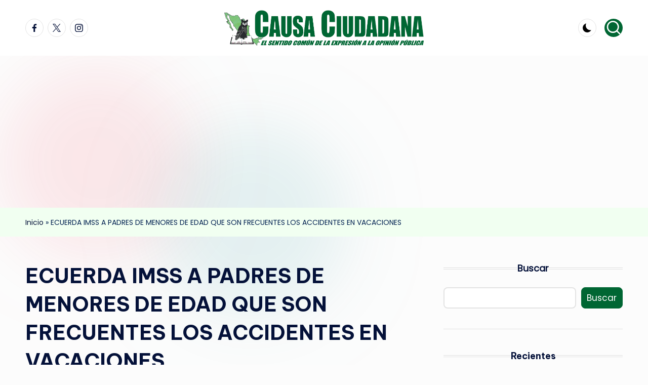

--- FILE ---
content_type: text/html; charset=UTF-8
request_url: https://causaciudadana.com/ecuerda-imss-a-padres-de-menores-de-edad-que-son-frecuentes-los-accidentes-en-vacaciones/
body_size: 17964
content:

<!DOCTYPE html>
<html lang="es" itemscope itemtype="http://schema.org/WebPage" >
<head>
	<meta charset="UTF-8">
	<link rel="profile" href="http://gmpg.org/xfn/11">
	<meta name='robots' content='index, follow, max-image-preview:large, max-snippet:-1, max-video-preview:-1' />
<meta name="viewport" content="width=device-width, initial-scale=1">
	<!-- This site is optimized with the Yoast SEO plugin v26.0 - https://yoast.com/wordpress/plugins/seo/ -->
	<title>ECUERDA IMSS A PADRES DE MENORES DE EDAD QUE SON FRECUENTES LOS ACCIDENTES EN VACACIONES - Causa Ciudadana</title>
	<link rel="canonical" href="https://causaciudadana.com/ecuerda-imss-a-padres-de-menores-de-edad-que-son-frecuentes-los-accidentes-en-vacaciones/" />
	<meta property="og:locale" content="es_MX" />
	<meta property="og:type" content="article" />
	<meta property="og:title" content="ECUERDA IMSS A PADRES DE MENORES DE EDAD QUE SON FRECUENTES LOS ACCIDENTES EN VACACIONES - Causa Ciudadana" />
	<meta property="og:description" content="RECUERDA IMSS A PADRES DE MENORES DE EDAD QUE SON FRECUENTES LOS ACCIDENTES EN VACACIONES&hellip;" />
	<meta property="og:url" content="https://causaciudadana.com/ecuerda-imss-a-padres-de-menores-de-edad-que-son-frecuentes-los-accidentes-en-vacaciones/" />
	<meta property="og:site_name" content="Causa Ciudadana" />
	<meta property="article:publisher" content="https://www.facebook.com/PeriodicoCausaCiudadana/" />
	<meta property="article:published_time" content="2014-12-30T20:04:28+00:00" />
	<meta property="article:modified_time" content="2024-12-29T00:39:54+00:00" />
	<meta property="og:image" content="https://i0.wp.com/causaciudadana.com/wp-content/uploads/2024/12/Causa-Ciudadana-RRSS.png?fit=1200%2C675&ssl=1" />
	<meta property="og:image:width" content="1200" />
	<meta property="og:image:height" content="675" />
	<meta property="og:image:type" content="image/png" />
	<meta name="author" content="admin" />
	<meta name="twitter:card" content="summary_large_image" />
	<meta name="twitter:creator" content="@CAUSACIUDADANA" />
	<meta name="twitter:site" content="@CAUSACIUDADANA" />
	<meta name="twitter:label1" content="Escrito por" />
	<meta name="twitter:data1" content="admin" />
	<meta name="twitter:label2" content="Tiempo de lectura" />
	<meta name="twitter:data2" content="2 minutos" />
	<script type="application/ld+json" class="yoast-schema-graph">{"@context":"https://schema.org","@graph":[{"@type":"Article","@id":"https://causaciudadana.com/ecuerda-imss-a-padres-de-menores-de-edad-que-son-frecuentes-los-accidentes-en-vacaciones/#article","isPartOf":{"@id":"https://causaciudadana.com/ecuerda-imss-a-padres-de-menores-de-edad-que-son-frecuentes-los-accidentes-en-vacaciones/"},"author":{"name":"admin","@id":"https://causaciudadana.com/#/schema/person/a865aa7287a15d5f32a008f412734756"},"headline":"ECUERDA IMSS A PADRES DE MENORES DE EDAD QUE SON FRECUENTES LOS ACCIDENTES EN VACACIONES","datePublished":"2014-12-30T20:04:28+00:00","dateModified":"2024-12-29T00:39:54+00:00","mainEntityOfPage":{"@id":"https://causaciudadana.com/ecuerda-imss-a-padres-de-menores-de-edad-que-son-frecuentes-los-accidentes-en-vacaciones/"},"wordCount":456,"publisher":{"@id":"https://causaciudadana.com/#organization"},"image":{"@id":"https://causaciudadana.com/ecuerda-imss-a-padres-de-menores-de-edad-que-son-frecuentes-los-accidentes-en-vacaciones/#primaryimage"},"thumbnailUrl":"","articleSection":["Toluca"],"inLanguage":"es"},{"@type":"WebPage","@id":"https://causaciudadana.com/ecuerda-imss-a-padres-de-menores-de-edad-que-son-frecuentes-los-accidentes-en-vacaciones/","url":"https://causaciudadana.com/ecuerda-imss-a-padres-de-menores-de-edad-que-son-frecuentes-los-accidentes-en-vacaciones/","name":"ECUERDA IMSS A PADRES DE MENORES DE EDAD QUE SON FRECUENTES LOS ACCIDENTES EN VACACIONES - Causa Ciudadana","isPartOf":{"@id":"https://causaciudadana.com/#website"},"primaryImageOfPage":{"@id":"https://causaciudadana.com/ecuerda-imss-a-padres-de-menores-de-edad-que-son-frecuentes-los-accidentes-en-vacaciones/#primaryimage"},"image":{"@id":"https://causaciudadana.com/ecuerda-imss-a-padres-de-menores-de-edad-que-son-frecuentes-los-accidentes-en-vacaciones/#primaryimage"},"thumbnailUrl":"","datePublished":"2014-12-30T20:04:28+00:00","dateModified":"2024-12-29T00:39:54+00:00","breadcrumb":{"@id":"https://causaciudadana.com/ecuerda-imss-a-padres-de-menores-de-edad-que-son-frecuentes-los-accidentes-en-vacaciones/#breadcrumb"},"inLanguage":"es","potentialAction":[{"@type":"ReadAction","target":["https://causaciudadana.com/ecuerda-imss-a-padres-de-menores-de-edad-que-son-frecuentes-los-accidentes-en-vacaciones/"]}]},{"@type":"ImageObject","inLanguage":"es","@id":"https://causaciudadana.com/ecuerda-imss-a-padres-de-menores-de-edad-que-son-frecuentes-los-accidentes-en-vacaciones/#primaryimage","url":"","contentUrl":""},{"@type":"BreadcrumbList","@id":"https://causaciudadana.com/ecuerda-imss-a-padres-de-menores-de-edad-que-son-frecuentes-los-accidentes-en-vacaciones/#breadcrumb","itemListElement":[{"@type":"ListItem","position":1,"name":"Inicio","item":"https://causaciudadana.com/"},{"@type":"ListItem","position":2,"name":"ECUERDA IMSS A PADRES DE MENORES DE EDAD QUE SON FRECUENTES LOS ACCIDENTES EN VACACIONES"}]},{"@type":"WebSite","@id":"https://causaciudadana.com/#website","url":"https://causaciudadana.com/","name":"Causa Ciudadana","description":"El sentido común de la expresión a la opinión pública","publisher":{"@id":"https://causaciudadana.com/#organization"},"potentialAction":[{"@type":"SearchAction","target":{"@type":"EntryPoint","urlTemplate":"https://causaciudadana.com/?s={search_term_string}"},"query-input":{"@type":"PropertyValueSpecification","valueRequired":true,"valueName":"search_term_string"}}],"inLanguage":"es"},{"@type":"Organization","@id":"https://causaciudadana.com/#organization","name":"Causa Ciudadana","url":"https://causaciudadana.com/","logo":{"@type":"ImageObject","inLanguage":"es","@id":"https://causaciudadana.com/#/schema/logo/image/","url":"https://i0.wp.com/causaciudadana.com/wp-content/uploads/2015/06/CAUSA-LOGO-FACEBOOK-1.jpg?fit=700%2C600&ssl=1","contentUrl":"https://i0.wp.com/causaciudadana.com/wp-content/uploads/2015/06/CAUSA-LOGO-FACEBOOK-1.jpg?fit=700%2C600&ssl=1","width":700,"height":600,"caption":"Causa Ciudadana"},"image":{"@id":"https://causaciudadana.com/#/schema/logo/image/"},"sameAs":["https://www.facebook.com/PeriodicoCausaCiudadana/","https://x.com/CAUSACIUDADANA","https://www.instagram.com/causaciudadana/"]},{"@type":"Person","@id":"https://causaciudadana.com/#/schema/person/a865aa7287a15d5f32a008f412734756","name":"admin","image":{"@type":"ImageObject","inLanguage":"es","@id":"https://causaciudadana.com/#/schema/person/image/","url":"https://secure.gravatar.com/avatar/8a4b604ddedb4a3ebdfa728ee953900121b9211bb86556e79681a4abb2564e22?s=96&d=mm&r=g","contentUrl":"https://secure.gravatar.com/avatar/8a4b604ddedb4a3ebdfa728ee953900121b9211bb86556e79681a4abb2564e22?s=96&d=mm&r=g","caption":"admin"},"sameAs":["https://causaciudadana.com"],"url":"https://causaciudadana.com/author/causa-ciudadana/"}]}</script>
	<!-- / Yoast SEO plugin. -->


<link rel='dns-prefetch' href='//www.googletagmanager.com' />
<link rel='dns-prefetch' href='//stats.wp.com' />
<link rel='dns-prefetch' href='//fonts.googleapis.com' />
<link rel='dns-prefetch' href='//pagead2.googlesyndication.com' />
<link rel='preconnect' href='//i0.wp.com' />
<link rel='preconnect' href='//c0.wp.com' />
<link rel="alternate" type="application/rss+xml" title="Causa Ciudadana &raquo; Feed" href="https://causaciudadana.com/feed/" />
<link rel="alternate" type="application/rss+xml" title="Causa Ciudadana &raquo; RSS de los comentarios" href="https://causaciudadana.com/comments/feed/" />
<link rel="alternate" title="oEmbed (JSON)" type="application/json+oembed" href="https://causaciudadana.com/wp-json/oembed/1.0/embed?url=https%3A%2F%2Fcausaciudadana.com%2Fecuerda-imss-a-padres-de-menores-de-edad-que-son-frecuentes-los-accidentes-en-vacaciones%2F" />
<link rel="alternate" title="oEmbed (XML)" type="text/xml+oembed" href="https://causaciudadana.com/wp-json/oembed/1.0/embed?url=https%3A%2F%2Fcausaciudadana.com%2Fecuerda-imss-a-padres-de-menores-de-edad-que-son-frecuentes-los-accidentes-en-vacaciones%2F&#038;format=xml" />
<style id='wp-img-auto-sizes-contain-inline-css'>
img:is([sizes=auto i],[sizes^="auto," i]){contain-intrinsic-size:3000px 1500px}
/*# sourceURL=wp-img-auto-sizes-contain-inline-css */
</style>
<link rel='stylesheet' id='jetpack_related-posts-css' href='https://c0.wp.com/p/jetpack/15.0.2/modules/related-posts/related-posts.css' media='all' />
<style id='wp-emoji-styles-inline-css'>

	img.wp-smiley, img.emoji {
		display: inline !important;
		border: none !important;
		box-shadow: none !important;
		height: 1em !important;
		width: 1em !important;
		margin: 0 0.07em !important;
		vertical-align: -0.1em !important;
		background: none !important;
		padding: 0 !important;
	}
/*# sourceURL=wp-emoji-styles-inline-css */
</style>
<style id='wp-block-library-inline-css'>
:root{--wp-block-synced-color:#7a00df;--wp-block-synced-color--rgb:122,0,223;--wp-bound-block-color:var(--wp-block-synced-color);--wp-editor-canvas-background:#ddd;--wp-admin-theme-color:#007cba;--wp-admin-theme-color--rgb:0,124,186;--wp-admin-theme-color-darker-10:#006ba1;--wp-admin-theme-color-darker-10--rgb:0,107,160.5;--wp-admin-theme-color-darker-20:#005a87;--wp-admin-theme-color-darker-20--rgb:0,90,135;--wp-admin-border-width-focus:2px}@media (min-resolution:192dpi){:root{--wp-admin-border-width-focus:1.5px}}.wp-element-button{cursor:pointer}:root .has-very-light-gray-background-color{background-color:#eee}:root .has-very-dark-gray-background-color{background-color:#313131}:root .has-very-light-gray-color{color:#eee}:root .has-very-dark-gray-color{color:#313131}:root .has-vivid-green-cyan-to-vivid-cyan-blue-gradient-background{background:linear-gradient(135deg,#00d084,#0693e3)}:root .has-purple-crush-gradient-background{background:linear-gradient(135deg,#34e2e4,#4721fb 50%,#ab1dfe)}:root .has-hazy-dawn-gradient-background{background:linear-gradient(135deg,#faaca8,#dad0ec)}:root .has-subdued-olive-gradient-background{background:linear-gradient(135deg,#fafae1,#67a671)}:root .has-atomic-cream-gradient-background{background:linear-gradient(135deg,#fdd79a,#004a59)}:root .has-nightshade-gradient-background{background:linear-gradient(135deg,#330968,#31cdcf)}:root .has-midnight-gradient-background{background:linear-gradient(135deg,#020381,#2874fc)}:root{--wp--preset--font-size--normal:16px;--wp--preset--font-size--huge:42px}.has-regular-font-size{font-size:1em}.has-larger-font-size{font-size:2.625em}.has-normal-font-size{font-size:var(--wp--preset--font-size--normal)}.has-huge-font-size{font-size:var(--wp--preset--font-size--huge)}.has-text-align-center{text-align:center}.has-text-align-left{text-align:left}.has-text-align-right{text-align:right}.has-fit-text{white-space:nowrap!important}#end-resizable-editor-section{display:none}.aligncenter{clear:both}.items-justified-left{justify-content:flex-start}.items-justified-center{justify-content:center}.items-justified-right{justify-content:flex-end}.items-justified-space-between{justify-content:space-between}.screen-reader-text{border:0;clip-path:inset(50%);height:1px;margin:-1px;overflow:hidden;padding:0;position:absolute;width:1px;word-wrap:normal!important}.screen-reader-text:focus{background-color:#ddd;clip-path:none;color:#444;display:block;font-size:1em;height:auto;left:5px;line-height:normal;padding:15px 23px 14px;text-decoration:none;top:5px;width:auto;z-index:100000}html :where(.has-border-color){border-style:solid}html :where([style*=border-top-color]){border-top-style:solid}html :where([style*=border-right-color]){border-right-style:solid}html :where([style*=border-bottom-color]){border-bottom-style:solid}html :where([style*=border-left-color]){border-left-style:solid}html :where([style*=border-width]){border-style:solid}html :where([style*=border-top-width]){border-top-style:solid}html :where([style*=border-right-width]){border-right-style:solid}html :where([style*=border-bottom-width]){border-bottom-style:solid}html :where([style*=border-left-width]){border-left-style:solid}html :where(img[class*=wp-image-]){height:auto;max-width:100%}:where(figure){margin:0 0 1em}html :where(.is-position-sticky){--wp-admin--admin-bar--position-offset:var(--wp-admin--admin-bar--height,0px)}@media screen and (max-width:600px){html :where(.is-position-sticky){--wp-admin--admin-bar--position-offset:0px}}

/*# sourceURL=wp-block-library-inline-css */
</style><style id='wp-block-heading-inline-css'>
h1:where(.wp-block-heading).has-background,h2:where(.wp-block-heading).has-background,h3:where(.wp-block-heading).has-background,h4:where(.wp-block-heading).has-background,h5:where(.wp-block-heading).has-background,h6:where(.wp-block-heading).has-background{padding:1.25em 2.375em}h1.has-text-align-left[style*=writing-mode]:where([style*=vertical-lr]),h1.has-text-align-right[style*=writing-mode]:where([style*=vertical-rl]),h2.has-text-align-left[style*=writing-mode]:where([style*=vertical-lr]),h2.has-text-align-right[style*=writing-mode]:where([style*=vertical-rl]),h3.has-text-align-left[style*=writing-mode]:where([style*=vertical-lr]),h3.has-text-align-right[style*=writing-mode]:where([style*=vertical-rl]),h4.has-text-align-left[style*=writing-mode]:where([style*=vertical-lr]),h4.has-text-align-right[style*=writing-mode]:where([style*=vertical-rl]),h5.has-text-align-left[style*=writing-mode]:where([style*=vertical-lr]),h5.has-text-align-right[style*=writing-mode]:where([style*=vertical-rl]),h6.has-text-align-left[style*=writing-mode]:where([style*=vertical-lr]),h6.has-text-align-right[style*=writing-mode]:where([style*=vertical-rl]){rotate:180deg}
/*# sourceURL=https://c0.wp.com/c/6.9/wp-includes/blocks/heading/style.min.css */
</style>
<style id='wp-block-latest-posts-inline-css'>
.wp-block-latest-posts{box-sizing:border-box}.wp-block-latest-posts.alignleft{margin-right:2em}.wp-block-latest-posts.alignright{margin-left:2em}.wp-block-latest-posts.wp-block-latest-posts__list{list-style:none}.wp-block-latest-posts.wp-block-latest-posts__list li{clear:both;overflow-wrap:break-word}.wp-block-latest-posts.is-grid{display:flex;flex-wrap:wrap}.wp-block-latest-posts.is-grid li{margin:0 1.25em 1.25em 0;width:100%}@media (min-width:600px){.wp-block-latest-posts.columns-2 li{width:calc(50% - .625em)}.wp-block-latest-posts.columns-2 li:nth-child(2n){margin-right:0}.wp-block-latest-posts.columns-3 li{width:calc(33.33333% - .83333em)}.wp-block-latest-posts.columns-3 li:nth-child(3n){margin-right:0}.wp-block-latest-posts.columns-4 li{width:calc(25% - .9375em)}.wp-block-latest-posts.columns-4 li:nth-child(4n){margin-right:0}.wp-block-latest-posts.columns-5 li{width:calc(20% - 1em)}.wp-block-latest-posts.columns-5 li:nth-child(5n){margin-right:0}.wp-block-latest-posts.columns-6 li{width:calc(16.66667% - 1.04167em)}.wp-block-latest-posts.columns-6 li:nth-child(6n){margin-right:0}}:root :where(.wp-block-latest-posts.is-grid){padding:0}:root :where(.wp-block-latest-posts.wp-block-latest-posts__list){padding-left:0}.wp-block-latest-posts__post-author,.wp-block-latest-posts__post-date{display:block;font-size:.8125em}.wp-block-latest-posts__post-excerpt,.wp-block-latest-posts__post-full-content{margin-bottom:1em;margin-top:.5em}.wp-block-latest-posts__featured-image a{display:inline-block}.wp-block-latest-posts__featured-image img{height:auto;max-width:100%;width:auto}.wp-block-latest-posts__featured-image.alignleft{float:left;margin-right:1em}.wp-block-latest-posts__featured-image.alignright{float:right;margin-left:1em}.wp-block-latest-posts__featured-image.aligncenter{margin-bottom:1em;text-align:center}
/*# sourceURL=https://c0.wp.com/c/6.9/wp-includes/blocks/latest-posts/style.min.css */
</style>
<style id='wp-block-search-inline-css'>
.wp-block-search__button{margin-left:10px;word-break:normal}.wp-block-search__button.has-icon{line-height:0}.wp-block-search__button svg{height:1.25em;min-height:24px;min-width:24px;width:1.25em;fill:currentColor;vertical-align:text-bottom}:where(.wp-block-search__button){border:1px solid #ccc;padding:6px 10px}.wp-block-search__inside-wrapper{display:flex;flex:auto;flex-wrap:nowrap;max-width:100%}.wp-block-search__label{width:100%}.wp-block-search.wp-block-search__button-only .wp-block-search__button{box-sizing:border-box;display:flex;flex-shrink:0;justify-content:center;margin-left:0;max-width:100%}.wp-block-search.wp-block-search__button-only .wp-block-search__inside-wrapper{min-width:0!important;transition-property:width}.wp-block-search.wp-block-search__button-only .wp-block-search__input{flex-basis:100%;transition-duration:.3s}.wp-block-search.wp-block-search__button-only.wp-block-search__searchfield-hidden,.wp-block-search.wp-block-search__button-only.wp-block-search__searchfield-hidden .wp-block-search__inside-wrapper{overflow:hidden}.wp-block-search.wp-block-search__button-only.wp-block-search__searchfield-hidden .wp-block-search__input{border-left-width:0!important;border-right-width:0!important;flex-basis:0;flex-grow:0;margin:0;min-width:0!important;padding-left:0!important;padding-right:0!important;width:0!important}:where(.wp-block-search__input){appearance:none;border:1px solid #949494;flex-grow:1;font-family:inherit;font-size:inherit;font-style:inherit;font-weight:inherit;letter-spacing:inherit;line-height:inherit;margin-left:0;margin-right:0;min-width:3rem;padding:8px;text-decoration:unset!important;text-transform:inherit}:where(.wp-block-search__button-inside .wp-block-search__inside-wrapper){background-color:#fff;border:1px solid #949494;box-sizing:border-box;padding:4px}:where(.wp-block-search__button-inside .wp-block-search__inside-wrapper) .wp-block-search__input{border:none;border-radius:0;padding:0 4px}:where(.wp-block-search__button-inside .wp-block-search__inside-wrapper) .wp-block-search__input:focus{outline:none}:where(.wp-block-search__button-inside .wp-block-search__inside-wrapper) :where(.wp-block-search__button){padding:4px 8px}.wp-block-search.aligncenter .wp-block-search__inside-wrapper{margin:auto}.wp-block[data-align=right] .wp-block-search.wp-block-search__button-only .wp-block-search__inside-wrapper{float:right}
/*# sourceURL=https://c0.wp.com/c/6.9/wp-includes/blocks/search/style.min.css */
</style>
<style id='wp-block-search-theme-inline-css'>
.wp-block-search .wp-block-search__label{font-weight:700}.wp-block-search__button{border:1px solid #ccc;padding:.375em .625em}
/*# sourceURL=https://c0.wp.com/c/6.9/wp-includes/blocks/search/theme.min.css */
</style>
<style id='wp-block-group-inline-css'>
.wp-block-group{box-sizing:border-box}:where(.wp-block-group.wp-block-group-is-layout-constrained){position:relative}
/*# sourceURL=https://c0.wp.com/c/6.9/wp-includes/blocks/group/style.min.css */
</style>
<style id='wp-block-group-theme-inline-css'>
:where(.wp-block-group.has-background){padding:1.25em 2.375em}
/*# sourceURL=https://c0.wp.com/c/6.9/wp-includes/blocks/group/theme.min.css */
</style>
<style id='global-styles-inline-css'>
:root{--wp--preset--aspect-ratio--square: 1;--wp--preset--aspect-ratio--4-3: 4/3;--wp--preset--aspect-ratio--3-4: 3/4;--wp--preset--aspect-ratio--3-2: 3/2;--wp--preset--aspect-ratio--2-3: 2/3;--wp--preset--aspect-ratio--16-9: 16/9;--wp--preset--aspect-ratio--9-16: 9/16;--wp--preset--color--black: #000000;--wp--preset--color--cyan-bluish-gray: #abb8c3;--wp--preset--color--white: #ffffff;--wp--preset--color--pale-pink: #f78da7;--wp--preset--color--vivid-red: #cf2e2e;--wp--preset--color--luminous-vivid-orange: #ff6900;--wp--preset--color--luminous-vivid-amber: #fcb900;--wp--preset--color--light-green-cyan: #7bdcb5;--wp--preset--color--vivid-green-cyan: #00d084;--wp--preset--color--pale-cyan-blue: #8ed1fc;--wp--preset--color--vivid-cyan-blue: #0693e3;--wp--preset--color--vivid-purple: #9b51e0;--wp--preset--gradient--vivid-cyan-blue-to-vivid-purple: linear-gradient(135deg,rgb(6,147,227) 0%,rgb(155,81,224) 100%);--wp--preset--gradient--light-green-cyan-to-vivid-green-cyan: linear-gradient(135deg,rgb(122,220,180) 0%,rgb(0,208,130) 100%);--wp--preset--gradient--luminous-vivid-amber-to-luminous-vivid-orange: linear-gradient(135deg,rgb(252,185,0) 0%,rgb(255,105,0) 100%);--wp--preset--gradient--luminous-vivid-orange-to-vivid-red: linear-gradient(135deg,rgb(255,105,0) 0%,rgb(207,46,46) 100%);--wp--preset--gradient--very-light-gray-to-cyan-bluish-gray: linear-gradient(135deg,rgb(238,238,238) 0%,rgb(169,184,195) 100%);--wp--preset--gradient--cool-to-warm-spectrum: linear-gradient(135deg,rgb(74,234,220) 0%,rgb(151,120,209) 20%,rgb(207,42,186) 40%,rgb(238,44,130) 60%,rgb(251,105,98) 80%,rgb(254,248,76) 100%);--wp--preset--gradient--blush-light-purple: linear-gradient(135deg,rgb(255,206,236) 0%,rgb(152,150,240) 100%);--wp--preset--gradient--blush-bordeaux: linear-gradient(135deg,rgb(254,205,165) 0%,rgb(254,45,45) 50%,rgb(107,0,62) 100%);--wp--preset--gradient--luminous-dusk: linear-gradient(135deg,rgb(255,203,112) 0%,rgb(199,81,192) 50%,rgb(65,88,208) 100%);--wp--preset--gradient--pale-ocean: linear-gradient(135deg,rgb(255,245,203) 0%,rgb(182,227,212) 50%,rgb(51,167,181) 100%);--wp--preset--gradient--electric-grass: linear-gradient(135deg,rgb(202,248,128) 0%,rgb(113,206,126) 100%);--wp--preset--gradient--midnight: linear-gradient(135deg,rgb(2,3,129) 0%,rgb(40,116,252) 100%);--wp--preset--font-size--small: 13px;--wp--preset--font-size--medium: 20px;--wp--preset--font-size--large: 36px;--wp--preset--font-size--x-large: 42px;--wp--preset--spacing--20: 0.44rem;--wp--preset--spacing--30: 0.67rem;--wp--preset--spacing--40: 1rem;--wp--preset--spacing--50: 1.5rem;--wp--preset--spacing--60: 2.25rem;--wp--preset--spacing--70: 3.38rem;--wp--preset--spacing--80: 5.06rem;--wp--preset--shadow--natural: 6px 6px 9px rgba(0, 0, 0, 0.2);--wp--preset--shadow--deep: 12px 12px 50px rgba(0, 0, 0, 0.4);--wp--preset--shadow--sharp: 6px 6px 0px rgba(0, 0, 0, 0.2);--wp--preset--shadow--outlined: 6px 6px 0px -3px rgb(255, 255, 255), 6px 6px rgb(0, 0, 0);--wp--preset--shadow--crisp: 6px 6px 0px rgb(0, 0, 0);}:where(.is-layout-flex){gap: 0.5em;}:where(.is-layout-grid){gap: 0.5em;}body .is-layout-flex{display: flex;}.is-layout-flex{flex-wrap: wrap;align-items: center;}.is-layout-flex > :is(*, div){margin: 0;}body .is-layout-grid{display: grid;}.is-layout-grid > :is(*, div){margin: 0;}:where(.wp-block-columns.is-layout-flex){gap: 2em;}:where(.wp-block-columns.is-layout-grid){gap: 2em;}:where(.wp-block-post-template.is-layout-flex){gap: 1.25em;}:where(.wp-block-post-template.is-layout-grid){gap: 1.25em;}.has-black-color{color: var(--wp--preset--color--black) !important;}.has-cyan-bluish-gray-color{color: var(--wp--preset--color--cyan-bluish-gray) !important;}.has-white-color{color: var(--wp--preset--color--white) !important;}.has-pale-pink-color{color: var(--wp--preset--color--pale-pink) !important;}.has-vivid-red-color{color: var(--wp--preset--color--vivid-red) !important;}.has-luminous-vivid-orange-color{color: var(--wp--preset--color--luminous-vivid-orange) !important;}.has-luminous-vivid-amber-color{color: var(--wp--preset--color--luminous-vivid-amber) !important;}.has-light-green-cyan-color{color: var(--wp--preset--color--light-green-cyan) !important;}.has-vivid-green-cyan-color{color: var(--wp--preset--color--vivid-green-cyan) !important;}.has-pale-cyan-blue-color{color: var(--wp--preset--color--pale-cyan-blue) !important;}.has-vivid-cyan-blue-color{color: var(--wp--preset--color--vivid-cyan-blue) !important;}.has-vivid-purple-color{color: var(--wp--preset--color--vivid-purple) !important;}.has-black-background-color{background-color: var(--wp--preset--color--black) !important;}.has-cyan-bluish-gray-background-color{background-color: var(--wp--preset--color--cyan-bluish-gray) !important;}.has-white-background-color{background-color: var(--wp--preset--color--white) !important;}.has-pale-pink-background-color{background-color: var(--wp--preset--color--pale-pink) !important;}.has-vivid-red-background-color{background-color: var(--wp--preset--color--vivid-red) !important;}.has-luminous-vivid-orange-background-color{background-color: var(--wp--preset--color--luminous-vivid-orange) !important;}.has-luminous-vivid-amber-background-color{background-color: var(--wp--preset--color--luminous-vivid-amber) !important;}.has-light-green-cyan-background-color{background-color: var(--wp--preset--color--light-green-cyan) !important;}.has-vivid-green-cyan-background-color{background-color: var(--wp--preset--color--vivid-green-cyan) !important;}.has-pale-cyan-blue-background-color{background-color: var(--wp--preset--color--pale-cyan-blue) !important;}.has-vivid-cyan-blue-background-color{background-color: var(--wp--preset--color--vivid-cyan-blue) !important;}.has-vivid-purple-background-color{background-color: var(--wp--preset--color--vivid-purple) !important;}.has-black-border-color{border-color: var(--wp--preset--color--black) !important;}.has-cyan-bluish-gray-border-color{border-color: var(--wp--preset--color--cyan-bluish-gray) !important;}.has-white-border-color{border-color: var(--wp--preset--color--white) !important;}.has-pale-pink-border-color{border-color: var(--wp--preset--color--pale-pink) !important;}.has-vivid-red-border-color{border-color: var(--wp--preset--color--vivid-red) !important;}.has-luminous-vivid-orange-border-color{border-color: var(--wp--preset--color--luminous-vivid-orange) !important;}.has-luminous-vivid-amber-border-color{border-color: var(--wp--preset--color--luminous-vivid-amber) !important;}.has-light-green-cyan-border-color{border-color: var(--wp--preset--color--light-green-cyan) !important;}.has-vivid-green-cyan-border-color{border-color: var(--wp--preset--color--vivid-green-cyan) !important;}.has-pale-cyan-blue-border-color{border-color: var(--wp--preset--color--pale-cyan-blue) !important;}.has-vivid-cyan-blue-border-color{border-color: var(--wp--preset--color--vivid-cyan-blue) !important;}.has-vivid-purple-border-color{border-color: var(--wp--preset--color--vivid-purple) !important;}.has-vivid-cyan-blue-to-vivid-purple-gradient-background{background: var(--wp--preset--gradient--vivid-cyan-blue-to-vivid-purple) !important;}.has-light-green-cyan-to-vivid-green-cyan-gradient-background{background: var(--wp--preset--gradient--light-green-cyan-to-vivid-green-cyan) !important;}.has-luminous-vivid-amber-to-luminous-vivid-orange-gradient-background{background: var(--wp--preset--gradient--luminous-vivid-amber-to-luminous-vivid-orange) !important;}.has-luminous-vivid-orange-to-vivid-red-gradient-background{background: var(--wp--preset--gradient--luminous-vivid-orange-to-vivid-red) !important;}.has-very-light-gray-to-cyan-bluish-gray-gradient-background{background: var(--wp--preset--gradient--very-light-gray-to-cyan-bluish-gray) !important;}.has-cool-to-warm-spectrum-gradient-background{background: var(--wp--preset--gradient--cool-to-warm-spectrum) !important;}.has-blush-light-purple-gradient-background{background: var(--wp--preset--gradient--blush-light-purple) !important;}.has-blush-bordeaux-gradient-background{background: var(--wp--preset--gradient--blush-bordeaux) !important;}.has-luminous-dusk-gradient-background{background: var(--wp--preset--gradient--luminous-dusk) !important;}.has-pale-ocean-gradient-background{background: var(--wp--preset--gradient--pale-ocean) !important;}.has-electric-grass-gradient-background{background: var(--wp--preset--gradient--electric-grass) !important;}.has-midnight-gradient-background{background: var(--wp--preset--gradient--midnight) !important;}.has-small-font-size{font-size: var(--wp--preset--font-size--small) !important;}.has-medium-font-size{font-size: var(--wp--preset--font-size--medium) !important;}.has-large-font-size{font-size: var(--wp--preset--font-size--large) !important;}.has-x-large-font-size{font-size: var(--wp--preset--font-size--x-large) !important;}
/*# sourceURL=global-styles-inline-css */
</style>

<style id='classic-theme-styles-inline-css'>
/*! This file is auto-generated */
.wp-block-button__link{color:#fff;background-color:#32373c;border-radius:9999px;box-shadow:none;text-decoration:none;padding:calc(.667em + 2px) calc(1.333em + 2px);font-size:1.125em}.wp-block-file__button{background:#32373c;color:#fff;text-decoration:none}
/*# sourceURL=/wp-includes/css/classic-themes.min.css */
</style>
<link rel='stylesheet' id='parent-style-css' href='https://causaciudadana.com/wp-content/themes/bloghash/style.css?ver=6.9' media='all' />
<link rel='stylesheet' id='child-style-css' href='https://causaciudadana.com/wp-content/themes/blogdash/style.css?ver=6.9' media='all' />
<link rel='stylesheet' id='swiper-css' href='https://causaciudadana.com/wp-content/themes/bloghash/assets/css/swiper-bundle.min.css?ver=6.9' media='all' />
<link rel='stylesheet' id='FontAwesome-css' href='https://causaciudadana.com/wp-content/themes/bloghash/assets/css/all.min.css?ver=5.15.4' media='all' />
<link rel='stylesheet' id='bloghash-styles-css' href='https://causaciudadana.com/wp-content/themes/bloghash/assets/css/style.min.css?ver=1.0.21' media='all' />
<link rel='stylesheet' id='bloghash-google-fonts-css' href='//fonts.googleapis.com/css?family=Inter+Tight%3A600%7CPoppins%3A400%7CBe+Vietnam+Pro%3A700%2C500%7CPlayfair+Display%3A400%2C400i&#038;display=swap&#038;subsets=latin&#038;ver=1.0.21' media='' />
<link rel='stylesheet' id='bloghash-dynamic-styles-css' href='https://causaciudadana.com/wp-content/uploads/bloghash/dynamic-styles.css?ver=1769099982' media='all' />
<link rel='stylesheet' id='sharedaddy-css' href='https://c0.wp.com/p/jetpack/15.0.2/modules/sharedaddy/sharing.css' media='all' />
<link rel='stylesheet' id='social-logos-css' href='https://c0.wp.com/p/jetpack/15.0.2/_inc/social-logos/social-logos.min.css' media='all' />
<script id="jetpack_related-posts-js-extra">
var related_posts_js_options = {"post_heading":"h4"};
//# sourceURL=jetpack_related-posts-js-extra
</script>
<script src="https://c0.wp.com/p/jetpack/15.0.2/_inc/build/related-posts/related-posts.min.js" id="jetpack_related-posts-js"></script>
<script src="https://c0.wp.com/c/6.9/wp-includes/js/jquery/jquery.min.js" id="jquery-core-js"></script>
<script src="https://c0.wp.com/c/6.9/wp-includes/js/jquery/jquery-migrate.min.js" id="jquery-migrate-js"></script>

<!-- Google tag (gtag.js) snippet added by Site Kit -->
<!-- Fragmento de código de Google Analytics añadido por Site Kit -->
<script src="https://www.googletagmanager.com/gtag/js?id=GT-NS94Z6C" id="google_gtagjs-js" async></script>
<script id="google_gtagjs-js-after">
window.dataLayer = window.dataLayer || [];function gtag(){dataLayer.push(arguments);}
gtag("set","linker",{"domains":["causaciudadana.com"]});
gtag("js", new Date());
gtag("set", "developer_id.dZTNiMT", true);
gtag("config", "GT-NS94Z6C");
 window._googlesitekit = window._googlesitekit || {}; window._googlesitekit.throttledEvents = []; window._googlesitekit.gtagEvent = (name, data) => { var key = JSON.stringify( { name, data } ); if ( !! window._googlesitekit.throttledEvents[ key ] ) { return; } window._googlesitekit.throttledEvents[ key ] = true; setTimeout( () => { delete window._googlesitekit.throttledEvents[ key ]; }, 5 ); gtag( "event", name, { ...data, event_source: "site-kit" } ); }; 
//# sourceURL=google_gtagjs-js-after
</script>
<link rel="https://api.w.org/" href="https://causaciudadana.com/wp-json/" /><link rel="alternate" title="JSON" type="application/json" href="https://causaciudadana.com/wp-json/wp/v2/posts/1911" /><link rel="EditURI" type="application/rsd+xml" title="RSD" href="https://causaciudadana.com/xmlrpc.php?rsd" />
<meta name="generator" content="WordPress 6.9" />
<link rel='shortlink' href='https://causaciudadana.com/?p=1911' />
<meta name="generator" content="Site Kit by Google 1.162.1" />	<style>img#wpstats{display:none}</style>
		<meta name="theme-color" content="#006633">
<!-- Metaetiquetas de Google AdSense añadidas por Site Kit -->
<meta name="google-adsense-platform-account" content="ca-host-pub-2644536267352236">
<meta name="google-adsense-platform-domain" content="sitekit.withgoogle.com">
<!-- Acabar con las metaetiquetas de Google AdSense añadidas por Site Kit -->

<!-- Fragmento de código de Google Adsense añadido por Site Kit -->
<script async src="https://pagead2.googlesyndication.com/pagead/js/adsbygoogle.js?client=ca-pub-9266984578779266&amp;host=ca-host-pub-2644536267352236" crossorigin="anonymous"></script>

<!-- Final del fragmento de código de Google Adsense añadido por Site Kit -->
<link rel="icon" href="https://i0.wp.com/causaciudadana.com/wp-content/uploads/2015/01/cropped-logo-causa-54b6bcfev1_site_icon-1.png?fit=32%2C32&#038;ssl=1" sizes="32x32" />
<link rel="icon" href="https://i0.wp.com/causaciudadana.com/wp-content/uploads/2015/01/cropped-logo-causa-54b6bcfev1_site_icon-1.png?fit=192%2C192&#038;ssl=1" sizes="192x192" />
<link rel="apple-touch-icon" href="https://i0.wp.com/causaciudadana.com/wp-content/uploads/2015/01/cropped-logo-causa-54b6bcfev1_site_icon-1.png?fit=180%2C180&#038;ssl=1" />
<meta name="msapplication-TileImage" content="https://i0.wp.com/causaciudadana.com/wp-content/uploads/2015/01/cropped-logo-causa-54b6bcfev1_site_icon-1.png?fit=270%2C270&#038;ssl=1" />
</head>

<body class="wp-singular post-template-default single single-post postid-1911 single-format-standard wp-custom-logo wp-embed-responsive wp-theme-bloghash wp-child-theme-blogdash blogdash bloghash-topbar__separators-regular bloghash-layout__fw-contained bloghash-header-layout-3 bloghash-menu-animation-underline bloghash-header__separators-none bloghash-single-title-in-content bloghash-page-title-align-left bloghash-has-sidebar bloghash-sticky-sidebar bloghash-sidebar-style-3 bloghash-sidebar-position__right-sidebar entry-media-hover-style-1 bloghash-copyright-layout-1 is-section-heading-init-s4 is-footer-heading-init-s3 bloghash-input-supported validate-comment-form bloghash-menu-accessibility">


<div id="page" class="hfeed site">
	<a class="skip-link screen-reader-text" href="#main">Saltar al contenido</a>

	
	
	<header id="masthead" class="site-header" role="banner" itemtype="https://schema.org/WPHeader" itemscope="itemscope">
		<div id="bloghash-header" >
		<div id="bloghash-header-inner">
		
<div class="bloghash-header-container">
	<div class="bloghash-logo-container">
		<div class="bloghash-container">

			<div class="bloghash-header-widgets bloghash-header-element bloghash-widget-location-left"><div class="bloghash-header-widget__socials bloghash-header-widget bloghash-hide-mobile-tablet"><div class="bloghash-widget-wrapper"><nav class="bloghash-social-nav rounded-border"><ul id="menu-social-links" class="bloghash-socials-menu"><li id="menu-item-25520" class="menu-item menu-item-type-custom menu-item-object-custom menu-item-25520"><a href="https://www.facebook.com/PeriodicoCausaCiudadana/"><span class="screen-reader-text">Facebook</span><span class="facebook" title="Facebook"><svg class="bloghash-icon" aria-hidden="true" xmlns="http://www.w3.org/2000/svg" width="32" height="32" viewBox="0 0 32 32"><path d="M18.518 32.438V17.799h4.88l.751-5.693h-5.631V8.477c0-1.627.438-2.753 2.815-2.753h3.003V.657c-.5-.125-2.315-.25-4.379-.25-4.379 0-7.32 2.628-7.32 7.507v4.192H7.695v5.693h4.942v14.639z" /></svg><svg class="bloghash-icon bottom-icon" aria-hidden="true" xmlns="http://www.w3.org/2000/svg" width="32" height="32" viewBox="0 0 32 32"><path d="M18.518 32.438V17.799h4.88l.751-5.693h-5.631V8.477c0-1.627.438-2.753 2.815-2.753h3.003V.657c-.5-.125-2.315-.25-4.379-.25-4.379 0-7.32 2.628-7.32 7.507v4.192H7.695v5.693h4.942v14.639z" /></svg></a></li>
<li id="menu-item-25521" class="menu-item menu-item-type-custom menu-item-object-custom menu-item-25521"><a href="https://x.com/CAUSACIUDADANA"><span class="screen-reader-text">Twitter</span><span class="twitter" title="Twitter"><svg class="bloghash-icon" aria-hidden="true" xmlns="http://www.w3.org/2000/svg" width="32" height="32" viewBox="0 0 24 24"><path d="M14.258 10.152 23.176 0h-2.113l-7.747 8.813L7.133 0H0l9.352 13.328L0 23.973h2.113l8.176-9.309 6.531 9.309h7.133zm-2.895 3.293-.949-1.328L2.875 1.56h3.246l6.086 8.523.945 1.328 7.91 11.078h-3.246zm0 0" /></svg><svg class="bloghash-icon bottom-icon" aria-hidden="true" xmlns="http://www.w3.org/2000/svg" width="32" height="32" viewBox="0 0 24 24"><path d="M14.258 10.152 23.176 0h-2.113l-7.747 8.813L7.133 0H0l9.352 13.328L0 23.973h2.113l8.176-9.309 6.531 9.309h7.133zm-2.895 3.293-.949-1.328L2.875 1.56h3.246l6.086 8.523.945 1.328 7.91 11.078h-3.246zm0 0" /></svg></a></li>
<li id="menu-item-25531" class="menu-item menu-item-type-custom menu-item-object-custom menu-item-25531"><a href="https://www.instagram.com/causaciudadana/"><span class="screen-reader-text">Instagram</span><span class="instagram" title="Instagram"><svg class="bloghash-icon" aria-hidden="true" xmlns="http://www.w3.org/2000/svg" width="32" height="32" viewBox="0 0 32 32"><path d="M16.016 3.284c4.317 0 4.755.063 6.444.125 1.627.063 2.44.313 3.003.5.751.313 1.314.688 1.814 1.189.563.563.938 1.126 1.189 1.814.25.626.5 1.439.563 3.003.063 1.752.125 2.19.125 6.506s-.063 4.755-.125 6.444c-.063 1.627-.313 2.44-.5 3.003-.313.751-.688 1.314-1.189 1.814-.563.563-1.126.938-1.814 1.189-.626.25-1.439.5-3.003.563-1.752.063-2.19.125-6.506.125s-4.755-.063-6.444-.125c-1.627-.063-2.44-.313-3.003-.5-.751-.313-1.314-.688-1.814-1.189-.563-.563-.938-1.126-1.189-1.814-.25-.626-.5-1.439-.563-3.003-.063-1.752-.125-2.19-.125-6.506s.063-4.755.125-6.444c.063-1.627.313-2.44.5-3.003.313-.751.688-1.314 1.189-1.814.563-.563 1.126-.938 1.814-1.189.626-.25 1.439-.5 3.003-.563 1.752-.063 2.19-.125 6.506-.125m0-2.877c-4.379 0-4.88.063-6.569.125-1.752.063-2.94.313-3.879.688-1.064.438-2.002 1.001-2.878 1.877S1.251 4.911.813 5.975C.438 6.976.187 8.102.125 9.854.062 11.543 0 12.044 0 16.423s.063 4.88.125 6.569c.063 1.752.313 2.94.688 3.879.438 1.064 1.001 2.002 1.877 2.878s1.814 1.439 2.878 1.877c1.001.375 2.127.626 3.879.688 1.689.063 2.19.125 6.569.125s4.88-.063 6.569-.125c1.752-.063 2.94-.313 3.879-.688 1.064-.438 2.002-1.001 2.878-1.877s1.439-1.814 1.877-2.878c.375-1.001.626-2.127.688-3.879.063-1.689.125-2.19.125-6.569s-.063-4.88-.125-6.569c-.063-1.752-.313-2.94-.688-3.879-.438-1.064-1.001-2.002-1.877-2.878s-1.814-1.439-2.878-1.877C25.463.845 24.337.594 22.585.532c-1.689-.063-2.19-.125-6.569-.125zm0 7.757c-4.567 0-8.258 3.691-8.258 8.258s3.691 8.258 8.258 8.258c4.567 0 8.258-3.691 8.258-8.258s-3.691-8.258-8.258-8.258zm0 13.639c-2.94 0-5.38-2.44-5.38-5.38s2.44-5.38 5.38-5.38 5.38 2.44 5.38 5.38-2.44 5.38-5.38 5.38zM26.463 7.851c0 1.064-.813 1.939-1.877 1.939s-1.939-.876-1.939-1.939c0-1.064.876-1.877 1.939-1.877s1.877.813 1.877 1.877z" /></svg><svg class="bloghash-icon bottom-icon" aria-hidden="true" xmlns="http://www.w3.org/2000/svg" width="32" height="32" viewBox="0 0 32 32"><path d="M16.016 3.284c4.317 0 4.755.063 6.444.125 1.627.063 2.44.313 3.003.5.751.313 1.314.688 1.814 1.189.563.563.938 1.126 1.189 1.814.25.626.5 1.439.563 3.003.063 1.752.125 2.19.125 6.506s-.063 4.755-.125 6.444c-.063 1.627-.313 2.44-.5 3.003-.313.751-.688 1.314-1.189 1.814-.563.563-1.126.938-1.814 1.189-.626.25-1.439.5-3.003.563-1.752.063-2.19.125-6.506.125s-4.755-.063-6.444-.125c-1.627-.063-2.44-.313-3.003-.5-.751-.313-1.314-.688-1.814-1.189-.563-.563-.938-1.126-1.189-1.814-.25-.626-.5-1.439-.563-3.003-.063-1.752-.125-2.19-.125-6.506s.063-4.755.125-6.444c.063-1.627.313-2.44.5-3.003.313-.751.688-1.314 1.189-1.814.563-.563 1.126-.938 1.814-1.189.626-.25 1.439-.5 3.003-.563 1.752-.063 2.19-.125 6.506-.125m0-2.877c-4.379 0-4.88.063-6.569.125-1.752.063-2.94.313-3.879.688-1.064.438-2.002 1.001-2.878 1.877S1.251 4.911.813 5.975C.438 6.976.187 8.102.125 9.854.062 11.543 0 12.044 0 16.423s.063 4.88.125 6.569c.063 1.752.313 2.94.688 3.879.438 1.064 1.001 2.002 1.877 2.878s1.814 1.439 2.878 1.877c1.001.375 2.127.626 3.879.688 1.689.063 2.19.125 6.569.125s4.88-.063 6.569-.125c1.752-.063 2.94-.313 3.879-.688 1.064-.438 2.002-1.001 2.878-1.877s1.439-1.814 1.877-2.878c.375-1.001.626-2.127.688-3.879.063-1.689.125-2.19.125-6.569s-.063-4.88-.125-6.569c-.063-1.752-.313-2.94-.688-3.879-.438-1.064-1.001-2.002-1.877-2.878s-1.814-1.439-2.878-1.877C25.463.845 24.337.594 22.585.532c-1.689-.063-2.19-.125-6.569-.125zm0 7.757c-4.567 0-8.258 3.691-8.258 8.258s3.691 8.258 8.258 8.258c4.567 0 8.258-3.691 8.258-8.258s-3.691-8.258-8.258-8.258zm0 13.639c-2.94 0-5.38-2.44-5.38-5.38s2.44-5.38 5.38-5.38 5.38 2.44 5.38 5.38-2.44 5.38-5.38 5.38zM26.463 7.851c0 1.064-.813 1.939-1.877 1.939s-1.939-.876-1.939-1.939c0-1.064.876-1.877 1.939-1.877s1.877.813 1.877 1.877z" /></svg></a></li>
</ul></nav></div></div><!-- END .bloghash-header-widget --></div><!-- END .bloghash-header-widgets -->
<div class="bloghash-logo bloghash-header-element" itemtype="https://schema.org/Organization" itemscope="itemscope">
	<div class="logo-inner"><a href="https://causaciudadana.com/" rel="home" class="" itemprop="url">
					<img src="https://i0.wp.com/causaciudadana.com/wp-content/uploads/2020/05/CAUSA-CIUDADANA-1.png?fit=3003%2C537&#038;ssl=1" alt="Causa Ciudadana" width="3003" height="537" class="" itemprop="logo"/>
				</a><span class="site-title screen-reader-text" itemprop="name">
					<a href="https://causaciudadana.com/" rel="home" itemprop="url">
						Causa Ciudadana
					</a>
				</span><p class="site-description screen-reader-text" itemprop="description">
						El sentido común de la expresión a la opinión pública
					</p></div></div><!-- END .bloghash-logo -->
<div class="bloghash-header-widgets bloghash-header-element bloghash-widget-location-right"><div class="bloghash-header-widget__darkmode bloghash-header-widget bloghash-hide-mobile-tablet"><div class="bloghash-widget-wrapper"><button type="button" class="bloghash-darkmode rounded-border"><span></span></button></div></div><!-- END .bloghash-header-widget --><div class="bloghash-header-widget__search bloghash-header-widget bloghash-hide-mobile-tablet"><div class="bloghash-widget-wrapper">
<div aria-haspopup="true">
	<a href="#" class="bloghash-search rounded-fill">
		<svg class="bloghash-icon" aria-label="Buscar" xmlns="http://www.w3.org/2000/svg" width="32" height="32" viewBox="0 0 32 32"><path d="M28.962 26.499l-4.938-4.938c1.602-2.002 2.669-4.671 2.669-7.474 0-6.673-5.339-12.012-12.012-12.012S2.669 7.414 2.669 14.087a11.962 11.962 0 0012.012 12.012c2.803 0 5.472-.934 7.474-2.669l4.938 4.938c.267.267.667.4.934.4s.667-.133.934-.4a1.29 1.29 0 000-1.868zM5.339 14.087c0-5.205 4.137-9.342 9.342-9.342s9.342 4.137 9.342 9.342c0 2.536-1.068 4.938-2.669 6.54-1.735 1.735-4.004 2.669-6.54 2.669-5.339.133-9.476-4.004-9.476-9.209z" /></svg>	</a><!-- END .bloghash-search -->

	<div class="bloghash-search-simple bloghash-search-container dropdown-item">
		
<form role="search" aria-label="Buscar:" method="get" class="bloghash-search-form search-form" action="https://causaciudadana.com/">
	<div>
		<input type="search" class="bloghash-input-search search-field" aria-label="Introducir las palabras clave de búsqueda" placeholder="Buscar" value="" name="s" />
				
		
			<button type="submit" class="bloghash-animate-arrow right-arrow" aria-hidden="true" role="button" tabindex="0">
				<svg xmlns="http://www.w3.org/2000/svg" viewBox="0 0 25 18"><path class="arrow-handle" d="M2.511 9.007l7.185-7.221c.407-.409.407-1.071 0-1.48s-1.068-.409-1.476 0L.306 8.259a1.049 1.049 0 000 1.481l7.914 7.952c.407.408 1.068.408 1.476 0s.407-1.07 0-1.479L2.511 9.007z"></path><path class="arrow-bar" fill-rule="evenodd" clip-rule="evenodd" d="M1 8h28.001a1.001 1.001 0 010 2H1a1 1 0 110-2z"></path></svg>
			</button>		<button type="button" class="bloghash-search-close" aria-hidden="true" role="button">
			<svg aria-hidden="true" xmlns="http://www.w3.org/2000/svg" width="16" height="16" viewBox="0 0 16 16"><path d="M6.852 7.649L.399 1.195 1.445.149l6.454 6.453L14.352.149l1.047 1.046-6.454 6.454 6.454 6.453-1.047 1.047-6.453-6.454-6.454 6.454-1.046-1.047z" fill="currentColor" fill-rule="evenodd"></path></svg>
		</button>
			</div>
</form>	</div><!-- END .bloghash-search-simple -->
</div>
</div></div><!-- END .bloghash-header-widget --></div><!-- END .bloghash-header-widgets -->
			<span class="bloghash-header-element bloghash-mobile-nav">
						<button class="bloghash-hamburger hamburger--spin bloghash-hamburger-bloghash-primary-nav" aria-label="Menú" aria-controls="bloghash-primary-nav" type="button">

			
			<span class="hamburger-box">
				<span class="hamburger-inner"></span>
			</span>

		</button>
					</span>

		</div><!-- END .bloghash-container -->
	</div><!-- END .bloghash-logo-container -->

	<div class="bloghash-nav-container">
		<div class="bloghash-container">

			
<nav class="site-navigation main-navigation bloghash-primary-nav bloghash-nav bloghash-header-element" role="navigation" itemtype="https://schema.org/SiteNavigationElement" itemscope="itemscope" aria-label="Navegación del sitio">

</nav><!-- END .bloghash-nav -->

		</div><!-- END .bloghash-container -->
	</div><!-- END .bloghash-nav-container -->
</div><!-- END .bloghash-header-container -->
	</div><!-- END #bloghash-header-inner -->
	</div><!-- END #bloghash-header -->
			</header><!-- #masthead .site-header -->

	
			<div id="main" class="site-main">

			<div class="bloghash-breadcrumbs"><div class="bloghash-container bloghash-text-align-left"><span><span><a href="https://causaciudadana.com/">Inicio</a></span> » <span class="breadcrumb_last" aria-current="page">ECUERDA IMSS A PADRES DE MENORES DE EDAD QUE SON FRECUENTES LOS ACCIDENTES EN VACACIONES</span></span></div></div>

<div class="bloghash-container">

	
	<div id="primary" class="content-area">

		
		<main id="content" class="site-content " role="main" itemscope itemtype="http://schema.org/Blog">

			

<article id="post-1911" class="bloghash-article post-1911 post type-post status-publish format-standard has-post-thumbnail hentry category-toluca" itemscope="" itemtype="https://schema.org/CreativeWork">

	
<header class="entry-header">

	
	<h1 class="entry-title" itemprop="headline">
		ECUERDA IMSS A PADRES DE MENORES DE EDAD QUE SON FRECUENTES LOS ACCIDENTES EN VACACIONES	</h1>

</header>
<div class="entry-meta"><div class="entry-meta-elements"><span class="posted-on"><time class="entry-date published updated" datetime="2014-12-30T20:04:28-06:00">30 diciembre, 2014</time></span></div></div>
<div class="entry-content bloghash-entry" itemprop="text">
	<p><strong></strong></p>
<p class="ecxMsoNormal" align="center" style="line-height: 21.2999992370605px; margin: 0px 0px 1.35em; color: #444444; font-family: Calibri, sans-serif; font-size: 15px; text-align: center;"><b style="line-height: 21.2999992370605px;"><span style="line-height: 26.506664276123px; font-size: 14pt; font-family: Arial, sans-serif;"></span></b></p>
<p class="ecxMsoNormal" align="center" style="line-height: 21.2999992370605px; margin: 0px 0px 1.35em; color: #444444; font-family: Calibri, sans-serif; font-size: 15px; text-align: center;"><b style="line-height: 21.2999992370605px;"><span style="line-height: 26.506664276123px; font-size: 14pt; font-family: Arial, sans-serif;">RECUERDA IMSS A PADRES DE MENORES DE EDAD QUE SON FRECUENTES LOS ACCIDENTES EN VACACIONES</span></b></p>
<p class="ecxMsoNormal" align="center" style="line-height: 21.2999992370605px; margin: 0px 0px 1.35em; color: #444444; font-family: Calibri, sans-serif; font-size: 15px; text-align: center;"><b style="line-height: 21.2999992370605px;"><span style="line-height: 26.506664276123px; font-size: 14pt; font-family: Arial, sans-serif;"></span></b></p>
<p class="ecxMsoNormal" align="center" style="line-height: 21.2999992370605px; margin: 0px 0px 1.35em; color: #444444; font-family: Calibri, sans-serif; font-size: 15px; text-align: center;"><span style="line-height: 21.2999992370605px; font-family: Arial, sans-serif;"> </span></p>
<p class="ecxMsoNormal" align="center" style="line-height: 21.2999992370605px; margin: 0px 0px 1.35em; color: #444444; font-family: Calibri, sans-serif; font-size: 15px; text-align: center;"><b style="line-height: 21.2999992370605px;"><span style="line-height: 26.506664276123px; font-size: 14pt; font-family: Arial, sans-serif;"></span></b></p>
<p class="ecxMsoNormal" style="line-height: 21.2999992370605px; margin: 0px 0px 1.35em; color: #444444; font-family: Calibri, sans-serif; font-size: 15px;"><span style="line-height: 21.2999992370605px; font-family: Arial, sans-serif;">● Supervisar las actividades que realizan los pequeños previene accidentes</span></p>
<p class="ecxMsoNormal" align="center" style="line-height: 21.2999992370605px; margin: 0px 0px 1.35em; color: #444444; font-family: Calibri, sans-serif; font-size: 15px; text-align: center;"><b style="line-height: 21.2999992370605px;"><span style="line-height: 26.506664276123px; font-size: 14pt; font-family: Arial, sans-serif;"></span></b></p>
<p class="ecxMsoNormal" style="line-height: 21.2999992370605px; margin: 0px 0px 1.35em; color: #444444; font-family: Calibri, sans-serif; font-size: 15px; text-align: justify;"><span style="line-height: 26.506664276123px; font-size: 14pt; font-family: Arial, sans-serif;"> </span><span style="font-family: Arial, sans-serif; line-height: 21.2999992370605px;">Las áreas de Urgencias pertenecientes al Instituto Mexicano del Seguro Social Delegación Estado de México Poniente brindan un promedio de 50 mil atenciones por mes, que van desde raspones por caídas leves hasta lesiones graves.</span></p>
<p class="ecxMsoNormal" align="center" style="line-height: 21.2999992370605px; margin: 0px 0px 1.35em; color: #444444; font-family: Calibri, sans-serif; font-size: 15px; text-align: center;"><b style="line-height: 21.2999992370605px;"><span style="line-height: 26.506664276123px; font-size: 14pt; font-family: Arial, sans-serif;"></span></b></p>
<p class="ecxMsoNormal" style="line-height: 21.2999992370605px; margin: 0px 0px 1.35em; color: #444444; font-family: Calibri, sans-serif; font-size: 15px; text-align: justify;" /><span style="line-height: 21.2999992370605px; font-family: Arial, sans-serif;"> </span> <span id="more-1911"></span> </p>
<p class="ecxMsoNormal" align="center" style="line-height: 21.2999992370605px; margin: 0px 0px 1.35em; color: #444444; font-family: Calibri, sans-serif; font-size: 15px; text-align: center;"><b style="line-height: 21.2999992370605px;"><span style="line-height: 26.506664276123px; font-size: 14pt; font-family: Arial, sans-serif;"><br /></span></b></p>
<p class="ecxMsoNormal" align="center" style="line-height: 21.2999992370605px; margin: 0px 0px 1.35em; color: #444444; font-family: Calibri, sans-serif; font-size: 15px; text-align: center;"><b style="line-height: 21.2999992370605px;"><span style="line-height: 26.506664276123px; font-size: 14pt; font-family: Arial, sans-serif;">RECUERDA IMSS A PADRES DE MENORES DE EDAD QUE SON FRECUENTES LOS ACCIDENTES EN VACACIONES</span></b></p>
<p class="ecxMsoNormal" align="center" style="line-height: 21.2999992370605px; margin: 0px 0px 1.35em; color: #444444; font-family: Calibri, sans-serif; font-size: 15px; text-align: center;"><span style="line-height: 21.2999992370605px; font-family: Arial, sans-serif;"> </span></p>
<p class="ecxMsoNormal" style="line-height: 21.2999992370605px; margin: 0px 0px 1.35em; color: #444444; font-family: Calibri, sans-serif; font-size: 15px;"><span style="line-height: 21.2999992370605px; font-family: Arial, sans-serif;">● Supervisar las actividades que realizan los pequeños previene accidentes</span></p>
<p class="ecxMsoNormal" style="line-height: 21.2999992370605px; margin: 0px 0px 1.35em; color: #444444; font-family: Calibri, sans-serif; font-size: 15px; text-align: justify;"><span style="line-height: 26.506664276123px; font-size: 14pt; font-family: Arial, sans-serif;"> </span><span style="font-family: Arial, sans-serif; line-height: 21.2999992370605px;">Las áreas de Urgencias pertenecientes al Instituto Mexicano del Seguro Social Delegación Estado de México Poniente brindan un promedio de 50 mil atenciones por mes, que van desde raspones por caídas leves hasta lesiones graves.</span></p>
<p class="ecxMsoNormal" style="line-height: 21.2999992370605px; margin: 0px 0px 1.35em; color: #444444; font-family: Calibri, sans-serif; font-size: 15px; text-align: justify;"><span style="font-family: Arial, sans-serif; line-height: 21.2999992370605px;"></span><span style="font-family: Arial, sans-serif; line-height: 21.2999992370605px;">Con la temporada vacacional de fin de año, éstas se incrementan hasta en 30 por ciento, especialmente aquellas por accidentes en el hogar, siendo más frecuentes en niños y adolescentes, indica el doctor Enrique Gómez Bravo Topete, delegado de este Instituto.</span></p>
<p class="ecxMsoNormal" style="line-height: 21.2999992370605px; margin: 0px 0px 1.35em; color: #444444; font-family: Calibri, sans-serif; font-size: 15px; text-align: justify;"><span style="font-family: Arial, sans-serif; line-height: 21.2999992370605px;">Los menores de edad suelen ser más propensos a sufrir accidentes en el hogar, ya que buscan el conocimiento de su entorno a través de tocar todo lo que se que se encuentra a su alcance, en ocasiones llegan a manipular objetos punzocortantes, flamables y tóxicos, mismos que en todo momento se deben mantener fuera de su alcance o bajo llave.</span></p>
<p class="ecxMsoNormal" style="line-height: 21.2999992370605px; margin: 0px 0px 1.35em; color: #444444; font-family: Calibri, sans-serif; font-size: 15px; text-align: justify;"><span style="font-family: Arial, sans-serif; line-height: 21.2999992370605px;">Un peligro latente para los más pequeños es el uso de cohetes y luces artificiales, las cuales pueden causar severas quemaduras, por lo que se recomienda evitar que los pequeños tengan acceso a ellas.</span></p>
<p class="ecxMsoNormal" style="line-height: 21.2999992370605px; margin: 0px 0px 1.35em; color: #444444; font-family: Calibri, sans-serif; font-size: 15px; text-align: justify;"><span style="font-family: Arial, sans-serif; line-height: 21.2999992370605px;">Las zonas de mayor incidencia de accidentes en el hogar son: la cocina, el baño y la sala, por las quemaduras, intoxicaciones o caídas ocasionadas por el juego, lo que llega a producir en ellos, lesiones en extremidades, cuello y columna vertebral, las cuales en muchos casos traen consigo daños a largo plazo. Por ello se exhorta a los adultos a mantener monitoreadas todas las actividades que los menores realicen.</span></p>
<p class="ecxMsoNormal" style="line-height: 21.2999992370605px; margin: 0px 0px 1.35em; color: #444444; font-family: Calibri, sans-serif; font-size: 15px; text-align: justify;"><span style="font-family: Arial, sans-serif; line-height: 21.2999992370605px;">Otro factor frecuente de atención en esta temporada se debe a percances automovilísticos ocasionados por manejar en estado de ebriedad, bajo la influencia de sustancias tóxicas o cansancio excesivo. Este tipo de accidentes pueden incluso resultar fatales.</span></p>
<p class="ecxMsoNormal" style="line-height: 21.2999992370605px; margin: 0px 0px 1.35em; color: #444444; font-family: Calibri, sans-serif; font-size: 15px; text-align: justify;"><span style="font-family: Arial, sans-serif; line-height: 21.2999992370605px;">Finalmente, se recuerda a la población que las áreas de urgencias de este Instituto, ubicadas estratégicamente en los municipios de Toluca, Naucalpan, Tlalnepantla y Metepec, se mantienen abiertas los 365 días del año, las 24 horas del día, por lo que ante cualquier eventualidad que ponga en riesgo la vida, se debe acudir al médico.</span></p>
<div class="sharedaddy sd-sharing-enabled"><div class="robots-nocontent sd-block sd-social sd-social-icon sd-sharing"><h3 class="sd-title">Comparte esto:</h3><div class="sd-content"><ul><li class="share-facebook"><a rel="nofollow noopener noreferrer"
				data-shared="sharing-facebook-1911"
				class="share-facebook sd-button share-icon no-text"
				href="https://causaciudadana.com/ecuerda-imss-a-padres-de-menores-de-edad-que-son-frecuentes-los-accidentes-en-vacaciones/?share=facebook"
				target="_blank"
				aria-labelledby="sharing-facebook-1911"
				>
				<span id="sharing-facebook-1911" hidden>Haz clic para compartir en Facebook (Se abre en una ventana nueva)</span>
				<span>Facebook</span>
			</a></li><li class="share-x"><a rel="nofollow noopener noreferrer"
				data-shared="sharing-x-1911"
				class="share-x sd-button share-icon no-text"
				href="https://causaciudadana.com/ecuerda-imss-a-padres-de-menores-de-edad-que-son-frecuentes-los-accidentes-en-vacaciones/?share=x"
				target="_blank"
				aria-labelledby="sharing-x-1911"
				>
				<span id="sharing-x-1911" hidden>Click to share on X (Se abre en una ventana nueva)</span>
				<span>X</span>
			</a></li><li class="share-linkedin"><a rel="nofollow noopener noreferrer"
				data-shared="sharing-linkedin-1911"
				class="share-linkedin sd-button share-icon no-text"
				href="https://causaciudadana.com/ecuerda-imss-a-padres-de-menores-de-edad-que-son-frecuentes-los-accidentes-en-vacaciones/?share=linkedin"
				target="_blank"
				aria-labelledby="sharing-linkedin-1911"
				>
				<span id="sharing-linkedin-1911" hidden>Haz clic para compartir en LinkedIn (Se abre en una ventana nueva)</span>
				<span>LinkedIn</span>
			</a></li><li class="share-jetpack-whatsapp"><a rel="nofollow noopener noreferrer"
				data-shared="sharing-whatsapp-1911"
				class="share-jetpack-whatsapp sd-button share-icon no-text"
				href="https://causaciudadana.com/ecuerda-imss-a-padres-de-menores-de-edad-que-son-frecuentes-los-accidentes-en-vacaciones/?share=jetpack-whatsapp"
				target="_blank"
				aria-labelledby="sharing-whatsapp-1911"
				>
				<span id="sharing-whatsapp-1911" hidden>Haz clic para compartir en WhatsApp (Se abre en una ventana nueva)</span>
				<span>WhatsApp</span>
			</a></li><li class="share-end"></li></ul></div></div></div>
<div id='jp-relatedposts' class='jp-relatedposts' >
	<h3 class="jp-relatedposts-headline"><em>Relacionado</em></h3>
</div></div>



<section class="post-nav" role="navigation">
	<h2 class="screen-reader-text">Navegación de entradas</h2>

	<div class="nav-previous"><h6 class="nav-title">Entrada anterior</h6><a href="https://causaciudadana.com/desafio-martes-30-de-diciembre-de-2014-inos-fue-bien-graves-rezagos-impuestos-nulos/" rel="prev"><div class="nav-content"><img width="50" height="75" src="https://i0.wp.com/causaciudadana.com/wp-content/uploads/2014/04/FOTOS-DE-LA-PRIMERA-ASAMBLEA-INTERNACIONAL-CONAPE-2014-EN-COLIMA-325-1.gif?fit=50%2C75&amp;ssl=1" class="attachment-75x75 size-75x75 wp-post-image" alt="FOTOS-DE-LA-PRIMERA-ASAMBLEA-INTERNACIONAL-CONAPE-2014-EN-COLIMA-325" itemprop="image" decoding="async" data-attachment-id="993" data-permalink="https://causaciudadana.com/veneno-puro-publicacion-domingo-11-de-enero-de-2015-siempre-hay-salidas-evaluacion-policiaca-estar-bajo-custodia/fotos-de-la-primera-asamblea-internacional-conape-2014-en-colima-325/" data-orig-file="https://i0.wp.com/causaciudadana.com/wp-content/uploads/2014/04/FOTOS-DE-LA-PRIMERA-ASAMBLEA-INTERNACIONAL-CONAPE-2014-EN-COLIMA-325-1.gif?fit=1200%2C1802&amp;ssl=1" data-orig-size="1200,1802" data-comments-opened="1" data-image-meta="{&quot;aperture&quot;:&quot;0&quot;,&quot;credit&quot;:&quot;&quot;,&quot;camera&quot;:&quot;&quot;,&quot;caption&quot;:&quot;&quot;,&quot;created_timestamp&quot;:&quot;0&quot;,&quot;copyright&quot;:&quot;&quot;,&quot;focal_length&quot;:&quot;0&quot;,&quot;iso&quot;:&quot;0&quot;,&quot;shutter_speed&quot;:&quot;0&quot;,&quot;title&quot;:&quot;&quot;,&quot;orientation&quot;:&quot;0&quot;}" data-image-title="FOTOS-DE-LA-PRIMERA-ASAMBLEA-INTERNACIONAL-CONAPE-2014-EN-COLIMA-325" data-image-description="" data-image-caption="" data-medium-file="https://i0.wp.com/causaciudadana.com/wp-content/uploads/2014/04/FOTOS-DE-LA-PRIMERA-ASAMBLEA-INTERNACIONAL-CONAPE-2014-EN-COLIMA-325-1.gif?fit=200%2C300&amp;ssl=1" data-large-file="https://i0.wp.com/causaciudadana.com/wp-content/uploads/2014/04/FOTOS-DE-LA-PRIMERA-ASAMBLEA-INTERNACIONAL-CONAPE-2014-EN-COLIMA-325-1.gif?fit=682%2C1024&amp;ssl=1" /> <span>Desafío Martes 30 de diciembre de 2014 *¿Nos fue Bien? *Graves Rezagos *Impuestos Nulos</span></div></a></div><div class="nav-next"><h6 class="nav-title">Siguiente entrada</h6><a href="https://causaciudadana.com/ganar-la-confianza-ciudadana-el-reto-de-mover-a-chiapas-en-2015/" rel="next"><div class="nav-content"><span>Ganar la confianza ciudadana, el reto de Mover a Chiapas en 2015</span> <img width="75" height="50" src="https://i0.wp.com/causaciudadana.com/wp-content/uploads/2015/01/IMG-20150101-WA0034-1.jpg?fit=75%2C50&amp;ssl=1" class="attachment-75x75 size-75x75 wp-post-image" alt="IMG-20150101-WA0034" itemprop="image" decoding="async" srcset="https://i0.wp.com/causaciudadana.com/wp-content/uploads/2015/01/IMG-20150101-WA0034-1.jpg?w=1200&amp;ssl=1 1200w, https://i0.wp.com/causaciudadana.com/wp-content/uploads/2015/01/IMG-20150101-WA0034-1.jpg?resize=300%2C200&amp;ssl=1 300w, https://i0.wp.com/causaciudadana.com/wp-content/uploads/2015/01/IMG-20150101-WA0034-1.jpg?resize=768%2C511&amp;ssl=1 768w, https://i0.wp.com/causaciudadana.com/wp-content/uploads/2015/01/IMG-20150101-WA0034-1.jpg?resize=1024%2C682&amp;ssl=1 1024w" sizes="(max-width: 75px) 100vw, 75px" data-attachment-id="1912" data-permalink="https://causaciudadana.com/ganar-la-confianza-ciudadana-el-reto-de-mover-a-chiapas-en-2015/img-20150101-wa0034/" data-orig-file="https://i0.wp.com/causaciudadana.com/wp-content/uploads/2015/01/IMG-20150101-WA0034-1.jpg?fit=1200%2C799&amp;ssl=1" data-orig-size="1200,799" data-comments-opened="1" data-image-meta="{&quot;aperture&quot;:&quot;0&quot;,&quot;credit&quot;:&quot;&quot;,&quot;camera&quot;:&quot;&quot;,&quot;caption&quot;:&quot;&quot;,&quot;created_timestamp&quot;:&quot;0&quot;,&quot;copyright&quot;:&quot;&quot;,&quot;focal_length&quot;:&quot;0&quot;,&quot;iso&quot;:&quot;0&quot;,&quot;shutter_speed&quot;:&quot;0&quot;,&quot;title&quot;:&quot;&quot;,&quot;orientation&quot;:&quot;0&quot;}" data-image-title="IMG-20150101-WA0034" data-image-description="" data-image-caption="" data-medium-file="https://i0.wp.com/causaciudadana.com/wp-content/uploads/2015/01/IMG-20150101-WA0034-1.jpg?fit=300%2C200&amp;ssl=1" data-large-file="https://i0.wp.com/causaciudadana.com/wp-content/uploads/2015/01/IMG-20150101-WA0034-1.jpg?fit=1024%2C682&amp;ssl=1" /></div></a></div>
</section>

</article><!-- #post-1911 -->


		</main><!-- #content .site-content -->

		
	</div><!-- #primary .content-area -->

	
<aside id="secondary" class="widget-area bloghash-sidebar-container" itemtype="http://schema.org/WPSideBar" itemscope="itemscope" role="complementary">

	<div class="bloghash-sidebar-inner">
		
		<div id="block-2" class="bloghash-sidebar-widget bloghash-widget bloghash-entry widget widget_block widget_search"><form role="search" method="get" action="https://causaciudadana.com/" class="wp-block-search__button-outside wp-block-search__text-button wp-block-search"    ><label class="wp-block-search__label" for="wp-block-search__input-1" >Buscar</label><div class="wp-block-search__inside-wrapper" ><input class="wp-block-search__input" id="wp-block-search__input-1" placeholder="" value="" type="search" name="s" required /><button aria-label="Buscar" class="wp-block-search__button wp-element-button" type="submit" >Buscar</button></div></form></div><div id="block-3" class="bloghash-sidebar-widget bloghash-widget bloghash-entry widget widget_block">
<div class="wp-block-group"><div class="wp-block-group__inner-container is-layout-flow wp-block-group-is-layout-flow">
<h2 class="wp-block-heading">Recientes</h2>


<ul class="wp-block-latest-posts__list wp-block-latest-posts"><li><a class="wp-block-latest-posts__post-title" href="https://causaciudadana.com/morena-cierra-la-puerta-al-poder/">Morena cierra la puerta al poder</a></li>
<li><a class="wp-block-latest-posts__post-title" href="https://causaciudadana.com/impulsa-codhem-agenda-y-trabajo/">IMPULSA CODHEM AGENDA Y TRABAJO</a></li>
<li><a class="wp-block-latest-posts__post-title" href="https://causaciudadana.com/la-alcaldesa-cecilia-patron-reconoce-el-esfuerzo-de-conservacion-de-proyecto-santa-maria/">LA ALCALDESA CECILIA PATRÓN RECONOCE EL ESFUERZO DE CONSERVACIÓN DE PROYECTO SANTA MARIA</a></li>
<li><a class="wp-block-latest-posts__post-title" href="https://causaciudadana.com/el-cafe-chocolate-fest/">El CAFÉ &amp; CHOCOLATE FEST</a></li>
<li><a class="wp-block-latest-posts__post-title" href="https://causaciudadana.com/accidente-en-obra-publica-exhibe-fallas-de-supervision-y-opacidad-en-el-gobierno-de-almoloya-de-juarez/">Accidente en obra pública exhibe fallas de supervisión y opacidad en el gobierno de Almoloya de Juárez</a></li>
</ul></div></div>
</div>
			</div>

</aside><!--#secondary .widget-area -->


	
</div><!-- END .bloghash-container -->


				<div class="bloghash-glassmorphism">
		<span class="block one"></span>
		<span class="block two"></span>
	</div>
		
	</div><!-- #main .site-main -->
	
	
			<footer id="colophon" class="site-footer" role="contentinfo" itemtype="http://schema.org/WPFooter" itemscope="itemscope">

			
<div id="bloghash-copyright" class="contained-separator">
	<div class="bloghash-container">
		<div class="bloghash-flex-row">

			<div class="col-xs-12 center-xs col-md flex-basis-auto start-md"><div class="bloghash-copyright-widget__text bloghash-copyright-widget bloghash-all"><span>Copyright 2026 — <b>Causa Ciudadana</b>. Todos los derechos reservados. </span></div><!-- END .bloghash-copyright-widget --></div>
			<div class="col-xs-12 center-xs col-md flex-basis-auto end-md"></div>

		</div><!-- END .bloghash-flex-row -->
	</div>
</div><!-- END #bloghash-copyright -->

		</footer><!-- #colophon .site-footer -->
	
	
</div><!-- END #page -->

<a href="#" id="bloghash-scroll-top" class="bloghash-smooth-scroll" title="Volver arriba" >
	<span class="bloghash-scroll-icon" aria-hidden="true">
		<svg class="bloghash-icon top-icon" xmlns="http://www.w3.org/2000/svg" width="32" height="32" viewBox="0 0 32 32"><path d="M17.9137 25.3578L17.9137 9.8758L24.9877 16.9498C25.5217 17.4838 26.3227 17.4838 26.8557 16.9498C27.3887 16.4158 27.3897 15.6148 26.8557 15.0818L17.5137 5.7398C17.3807 5.6068 17.2467 5.4728 17.1137 5.4728C16.8467 5.3398 16.4467 5.3398 16.0457 5.4728C15.9127 5.6058 15.7787 5.6058 15.6457 5.7398L6.30373 15.0818C6.03673 15.3488 5.90373 15.7488 5.90373 16.0158C5.90373 16.2828 6.03673 16.6828 6.30373 16.9498C6.42421 17.0763 6.56912 17.1769 6.72967 17.2457C6.89022 17.3145 7.06307 17.35 7.23773 17.35C7.4124 17.35 7.58525 17.3145 7.7458 17.2457C7.90635 17.1769 8.05125 17.0763 8.17173 16.9498L15.2457 9.8758L15.2457 25.3578C15.2457 26.1588 15.7797 26.6928 16.5807 26.6928C17.3817 26.6928 17.9157 26.1588 17.9157 25.3578L17.9137 25.3578Z" /></svg>		<svg class="bloghash-icon" xmlns="http://www.w3.org/2000/svg" width="32" height="32" viewBox="0 0 32 32"><path d="M17.9137 25.3578L17.9137 9.8758L24.9877 16.9498C25.5217 17.4838 26.3227 17.4838 26.8557 16.9498C27.3887 16.4158 27.3897 15.6148 26.8557 15.0818L17.5137 5.7398C17.3807 5.6068 17.2467 5.4728 17.1137 5.4728C16.8467 5.3398 16.4467 5.3398 16.0457 5.4728C15.9127 5.6058 15.7787 5.6058 15.6457 5.7398L6.30373 15.0818C6.03673 15.3488 5.90373 15.7488 5.90373 16.0158C5.90373 16.2828 6.03673 16.6828 6.30373 16.9498C6.42421 17.0763 6.56912 17.1769 6.72967 17.2457C6.89022 17.3145 7.06307 17.35 7.23773 17.35C7.4124 17.35 7.58525 17.3145 7.7458 17.2457C7.90635 17.1769 8.05125 17.0763 8.17173 16.9498L15.2457 9.8758L15.2457 25.3578C15.2457 26.1588 15.7797 26.6928 16.5807 26.6928C17.3817 26.6928 17.9157 26.1588 17.9157 25.3578L17.9137 25.3578Z" /></svg>	</span>
	<span class="screen-reader-text">Volver arriba</span>
</a><!-- END #bloghash-scroll-to-top -->
<script type="speculationrules">
{"prefetch":[{"source":"document","where":{"and":[{"href_matches":"/*"},{"not":{"href_matches":["/wp-*.php","/wp-admin/*","/wp-content/uploads/*","/wp-content/*","/wp-content/plugins/*","/wp-content/themes/blogdash/*","/wp-content/themes/bloghash/*","/*\\?(.+)"]}},{"not":{"selector_matches":"a[rel~=\"nofollow\"]"}},{"not":{"selector_matches":".no-prefetch, .no-prefetch a"}}]},"eagerness":"conservative"}]}
</script>

	<script type="text/javascript">
		window.WPCOM_sharing_counts = {"https:\/\/causaciudadana.com\/ecuerda-imss-a-padres-de-menores-de-edad-que-son-frecuentes-los-accidentes-en-vacaciones\/":1911};
	</script>
						<script>
			! function() {
				var e = -1 < navigator.userAgent.toLowerCase().indexOf("webkit"),
					t = -1 < navigator.userAgent.toLowerCase().indexOf("opera"),
					n = -1 < navigator.userAgent.toLowerCase().indexOf("msie");
				(e || t || n) && document.getElementById && window.addEventListener && window.addEventListener("hashchange", function() {
					var e, t = location.hash.substring(1);
					/^[A-z0-9_-]+$/.test(t) && (e = document.getElementById(t)) && (/^(?:a|select|input|button|textarea)$/i.test(e.tagName) || (e.tabIndex = -1), e.focus())
				}, !1)
			}();
		</script>
		<script src="https://causaciudadana.com/wp-content/themes/bloghash/assets/js/vendors/swiper-bundle.min.js?ver=6.9" id="swiper-js"></script>
<script src="https://c0.wp.com/c/6.9/wp-includes/js/imagesloaded.min.js" id="imagesloaded-js"></script>
<script id="bloghash-js-extra">
var bloghash_vars = {"ajaxurl":"https://causaciudadana.com/wp-admin/admin-ajax.php","nonce":"a70bdb050f","live-search-nonce":"383f377a8c","post-like-nonce":"0985de221e","close":"Cerrar","no_results":"No se encontraron resultados","more_results":"M\u00e1s resultados","responsive-breakpoint":"960","dark_mode":"","sticky-header":{"enabled":true,"hide_on":[""]},"strings":{"comments_toggle_show":"Deja un comentario","comments_toggle_hide":"Ocultar los comentarios"}};
//# sourceURL=bloghash-js-extra
</script>
<script src="https://causaciudadana.com/wp-content/themes/bloghash/assets/js/bloghash.min.js?ver=1.0.21" id="bloghash-js"></script>
<script id="jetpack-stats-js-before">
_stq = window._stq || [];
_stq.push([ "view", JSON.parse("{\"v\":\"ext\",\"blog\":\"82892374\",\"post\":\"1911\",\"tz\":\"-6\",\"srv\":\"causaciudadana.com\",\"j\":\"1:15.0.2\"}") ]);
_stq.push([ "clickTrackerInit", "82892374", "1911" ]);
//# sourceURL=jetpack-stats-js-before
</script>
<script src="https://stats.wp.com/e-202604.js" id="jetpack-stats-js" defer data-wp-strategy="defer"></script>
<script id="sharing-js-js-extra">
var sharing_js_options = {"lang":"es","counts":"1","is_stats_active":"1"};
//# sourceURL=sharing-js-js-extra
</script>
<script src="https://c0.wp.com/p/jetpack/15.0.2/_inc/build/sharedaddy/sharing.min.js" id="sharing-js-js"></script>
<script id="sharing-js-js-after">
var windowOpen;
			( function () {
				function matches( el, sel ) {
					return !! (
						el.matches && el.matches( sel ) ||
						el.msMatchesSelector && el.msMatchesSelector( sel )
					);
				}

				document.body.addEventListener( 'click', function ( event ) {
					if ( ! event.target ) {
						return;
					}

					var el;
					if ( matches( event.target, 'a.share-facebook' ) ) {
						el = event.target;
					} else if ( event.target.parentNode && matches( event.target.parentNode, 'a.share-facebook' ) ) {
						el = event.target.parentNode;
					}

					if ( el ) {
						event.preventDefault();

						// If there's another sharing window open, close it.
						if ( typeof windowOpen !== 'undefined' ) {
							windowOpen.close();
						}
						windowOpen = window.open( el.getAttribute( 'href' ), 'wpcomfacebook', 'menubar=1,resizable=1,width=600,height=400' );
						return false;
					}
				} );
			} )();
var windowOpen;
			( function () {
				function matches( el, sel ) {
					return !! (
						el.matches && el.matches( sel ) ||
						el.msMatchesSelector && el.msMatchesSelector( sel )
					);
				}

				document.body.addEventListener( 'click', function ( event ) {
					if ( ! event.target ) {
						return;
					}

					var el;
					if ( matches( event.target, 'a.share-x' ) ) {
						el = event.target;
					} else if ( event.target.parentNode && matches( event.target.parentNode, 'a.share-x' ) ) {
						el = event.target.parentNode;
					}

					if ( el ) {
						event.preventDefault();

						// If there's another sharing window open, close it.
						if ( typeof windowOpen !== 'undefined' ) {
							windowOpen.close();
						}
						windowOpen = window.open( el.getAttribute( 'href' ), 'wpcomx', 'menubar=1,resizable=1,width=600,height=350' );
						return false;
					}
				} );
			} )();
var windowOpen;
			( function () {
				function matches( el, sel ) {
					return !! (
						el.matches && el.matches( sel ) ||
						el.msMatchesSelector && el.msMatchesSelector( sel )
					);
				}

				document.body.addEventListener( 'click', function ( event ) {
					if ( ! event.target ) {
						return;
					}

					var el;
					if ( matches( event.target, 'a.share-linkedin' ) ) {
						el = event.target;
					} else if ( event.target.parentNode && matches( event.target.parentNode, 'a.share-linkedin' ) ) {
						el = event.target.parentNode;
					}

					if ( el ) {
						event.preventDefault();

						// If there's another sharing window open, close it.
						if ( typeof windowOpen !== 'undefined' ) {
							windowOpen.close();
						}
						windowOpen = window.open( el.getAttribute( 'href' ), 'wpcomlinkedin', 'menubar=1,resizable=1,width=580,height=450' );
						return false;
					}
				} );
			} )();
//# sourceURL=sharing-js-js-after
</script>
<script id="wp-emoji-settings" type="application/json">
{"baseUrl":"https://s.w.org/images/core/emoji/17.0.2/72x72/","ext":".png","svgUrl":"https://s.w.org/images/core/emoji/17.0.2/svg/","svgExt":".svg","source":{"concatemoji":"https://causaciudadana.com/wp-includes/js/wp-emoji-release.min.js?ver=6.9"}}
</script>
<script type="module">
/*! This file is auto-generated */
const a=JSON.parse(document.getElementById("wp-emoji-settings").textContent),o=(window._wpemojiSettings=a,"wpEmojiSettingsSupports"),s=["flag","emoji"];function i(e){try{var t={supportTests:e,timestamp:(new Date).valueOf()};sessionStorage.setItem(o,JSON.stringify(t))}catch(e){}}function c(e,t,n){e.clearRect(0,0,e.canvas.width,e.canvas.height),e.fillText(t,0,0);t=new Uint32Array(e.getImageData(0,0,e.canvas.width,e.canvas.height).data);e.clearRect(0,0,e.canvas.width,e.canvas.height),e.fillText(n,0,0);const a=new Uint32Array(e.getImageData(0,0,e.canvas.width,e.canvas.height).data);return t.every((e,t)=>e===a[t])}function p(e,t){e.clearRect(0,0,e.canvas.width,e.canvas.height),e.fillText(t,0,0);var n=e.getImageData(16,16,1,1);for(let e=0;e<n.data.length;e++)if(0!==n.data[e])return!1;return!0}function u(e,t,n,a){switch(t){case"flag":return n(e,"\ud83c\udff3\ufe0f\u200d\u26a7\ufe0f","\ud83c\udff3\ufe0f\u200b\u26a7\ufe0f")?!1:!n(e,"\ud83c\udde8\ud83c\uddf6","\ud83c\udde8\u200b\ud83c\uddf6")&&!n(e,"\ud83c\udff4\udb40\udc67\udb40\udc62\udb40\udc65\udb40\udc6e\udb40\udc67\udb40\udc7f","\ud83c\udff4\u200b\udb40\udc67\u200b\udb40\udc62\u200b\udb40\udc65\u200b\udb40\udc6e\u200b\udb40\udc67\u200b\udb40\udc7f");case"emoji":return!a(e,"\ud83e\u1fac8")}return!1}function f(e,t,n,a){let r;const o=(r="undefined"!=typeof WorkerGlobalScope&&self instanceof WorkerGlobalScope?new OffscreenCanvas(300,150):document.createElement("canvas")).getContext("2d",{willReadFrequently:!0}),s=(o.textBaseline="top",o.font="600 32px Arial",{});return e.forEach(e=>{s[e]=t(o,e,n,a)}),s}function r(e){var t=document.createElement("script");t.src=e,t.defer=!0,document.head.appendChild(t)}a.supports={everything:!0,everythingExceptFlag:!0},new Promise(t=>{let n=function(){try{var e=JSON.parse(sessionStorage.getItem(o));if("object"==typeof e&&"number"==typeof e.timestamp&&(new Date).valueOf()<e.timestamp+604800&&"object"==typeof e.supportTests)return e.supportTests}catch(e){}return null}();if(!n){if("undefined"!=typeof Worker&&"undefined"!=typeof OffscreenCanvas&&"undefined"!=typeof URL&&URL.createObjectURL&&"undefined"!=typeof Blob)try{var e="postMessage("+f.toString()+"("+[JSON.stringify(s),u.toString(),c.toString(),p.toString()].join(",")+"));",a=new Blob([e],{type:"text/javascript"});const r=new Worker(URL.createObjectURL(a),{name:"wpTestEmojiSupports"});return void(r.onmessage=e=>{i(n=e.data),r.terminate(),t(n)})}catch(e){}i(n=f(s,u,c,p))}t(n)}).then(e=>{for(const n in e)a.supports[n]=e[n],a.supports.everything=a.supports.everything&&a.supports[n],"flag"!==n&&(a.supports.everythingExceptFlag=a.supports.everythingExceptFlag&&a.supports[n]);var t;a.supports.everythingExceptFlag=a.supports.everythingExceptFlag&&!a.supports.flag,a.supports.everything||((t=a.source||{}).concatemoji?r(t.concatemoji):t.wpemoji&&t.twemoji&&(r(t.twemoji),r(t.wpemoji)))});
//# sourceURL=https://causaciudadana.com/wp-includes/js/wp-emoji-loader.min.js
</script>

</body>
</html>


--- FILE ---
content_type: text/html; charset=utf-8
request_url: https://www.google.com/recaptcha/api2/aframe
body_size: 266
content:
<!DOCTYPE HTML><html><head><meta http-equiv="content-type" content="text/html; charset=UTF-8"></head><body><script nonce="jzSSoixtUcLpgUDrMGevOA">/** Anti-fraud and anti-abuse applications only. See google.com/recaptcha */ try{var clients={'sodar':'https://pagead2.googlesyndication.com/pagead/sodar?'};window.addEventListener("message",function(a){try{if(a.source===window.parent){var b=JSON.parse(a.data);var c=clients[b['id']];if(c){var d=document.createElement('img');d.src=c+b['params']+'&rc='+(localStorage.getItem("rc::a")?sessionStorage.getItem("rc::b"):"");window.document.body.appendChild(d);sessionStorage.setItem("rc::e",parseInt(sessionStorage.getItem("rc::e")||0)+1);localStorage.setItem("rc::h",'1769307672593');}}}catch(b){}});window.parent.postMessage("_grecaptcha_ready", "*");}catch(b){}</script></body></html>